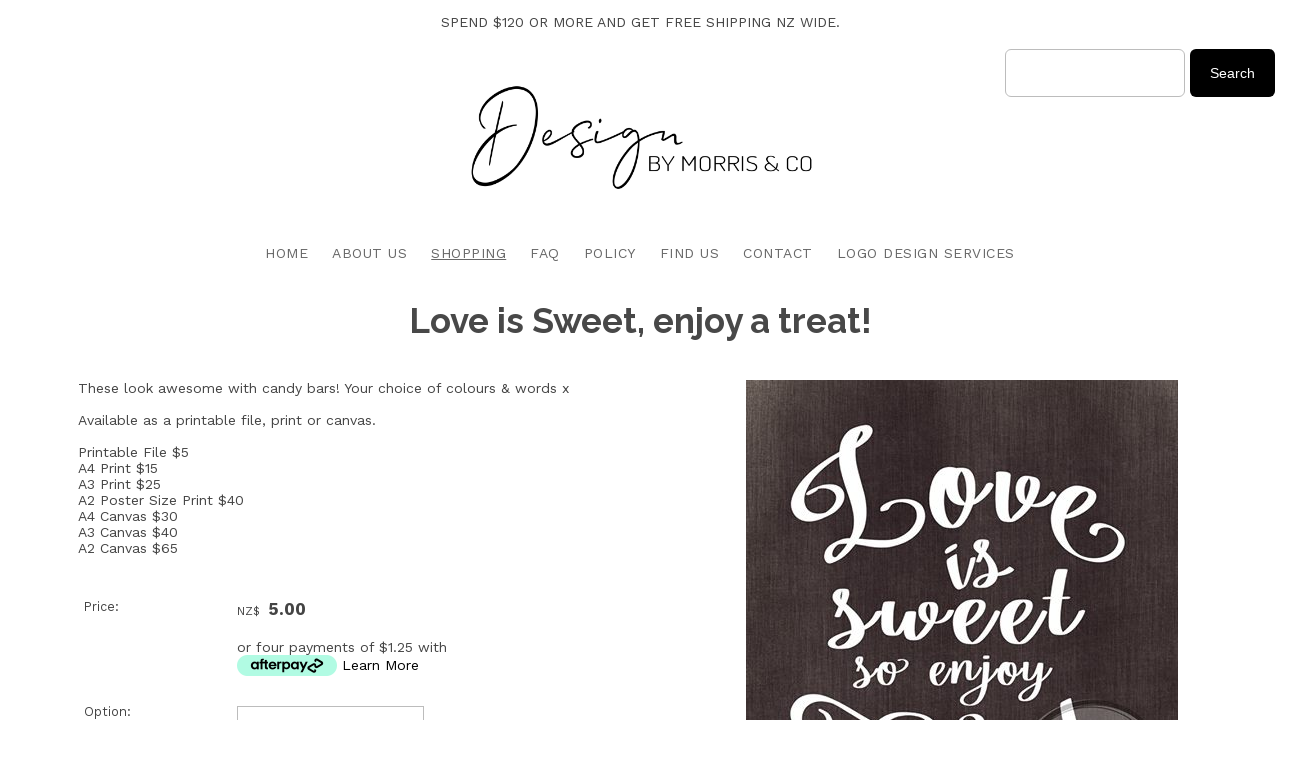

--- FILE ---
content_type: text/css
request_url: https://www.designbymorrisandco.nz/css/publishedA.css?ver=1685493977854
body_size: 4721
content:
body {background-color:white ;}
body,
.cmsDefaultTextLogo a,
.cmsDefaultTextLogo a:link,
.copyright, a.copyright, .copyright a,
a.copyright:link {color:#444 ;}
body.cmsPopup {background-color:white ;background-image:none;padding:2%;box-sizing:border-box;}
body.cmsPopup {background-color:white ;}
.cmsDefaultTextLogo a, .cmsDefaultTextLogo a:link {color:#484848 ;}
.btn.btn-primary, .btn-primary {background-color:#000000 ;}
.btn.btn-primary:hover {background-color:#999;}
.cmsDefaultTextLogo a, .cmsDefaultTextLogo a:link {color:#000000 ;}
.btn.btn-primary, .btn-primary {background-color:#000000 ;}
.btn.btn-primary, .btn-primary {background-color:#484848 ;}
.btn.btn-primary, .btn-primary {color:white ;}
.btn.btn-primary, .btn-primary {color:white ;}
body {margin:0px;padding:0px;}
#cmsShoppingCartTemplateLinks {min-height:28px;box-sizing:border-box;font-size:14px;font-weight:300;}
@media (max-width:560px){#cmsShoppingCartTemplateLinks {min-height:37px;}
}
#cmsAltBanner{margin-top:0;margin-bottom:0;}
/fix gap when using slider snippets*/body figure.hdr h2, body figure.hdr p {text-transform:unset;}
body .is-boxes, body .is-wrapper > div {float:none;}
body .is-boxes, body .is-wrapper > div.is-boxes {}
body .is-section-auto .is-box {vertical-align:middle;}
body .is-boxes.slick-slide{float:left;}
.is-container {-webkit-transition:unset!important;-moz-transition:unset!important;-ms-transition:unset!important;-o-transition:unset!important;transition:unset!important;}
.featuredProduct ,.cmsFeaturedProduct {position:relative;}
.is-container {max-width:1100px;padding:0 30px;}
.cmsUsualWidth{max-width:1100px;margin-left:auto;margin-right:auto;box-sizing:border-box;padding-left:1rem;padding-right:1rem;}
.cmsUsualWidth>.row {padding:0;}
.cmsUsualWidth.containsContentBox {max-width:none;margin:0;}
.constrainContentbox .cmsUsualWidth.containsContentBox>* {max-width:1100px;margin-left:auto;margin-right:auto;}
.cmsUsualWidth {padding:0;}
 .is-wrapper,#containerBanner,#contentMainContentBlock {max-width:none;margin:0;padding:0;}
@media(max-width:1100px){#cmsPageContent{padding:0;}
.cmsUsualWidth,.cmsUsualWidth.containsContentBox .cmsUsualWidth {padding:0 1rem;}
.cmsUsualWidth .cmsUsualWidth{padding:0;}
.cmsUsualWidth.containsContentBox {padding:0;}
}
.column {padding-left:1rem;padding-right:1rem;}
.is-section{float:none!important;}
.is-section:after{}
html {scroll-behavior:smooth;}
body {padding:0;margin:0;}
#inner{-webkit-transition:left 0.5s ease-in-out;-moz-transition:left 0.5s ease-in-out;-o-transition:left 0.5s ease-in-out;transition:left 0.5s ease-in-out;left:0;top:0;position:relative;padding-top:1px;}
.cartSummaryFull .basketSummaryLineImage img {max-width:100%;max-height:80px;}
.cmsHomePage .is-section-heading{display:none;}
#cmsBrowserTopFixedSpacer ,div.wsColourBannerBG {background-color:white}
div.is-section-heading{background-color:white}
a{color:#000000;color:#000000;text-decoration:none;}
a:hover{color:;color:#484848;}
h1{color:#484848;font-size:2.5em;line-height:1.0em;}
h2{color:;}
h3,h4{color:;}
input,textarea{border-radius:6px;}
input[type=submit].shoppingbasketcheckoutbutton,input[type=submit].checkoutsubmitorder {font-size:120%!important;padding:4px 15px;margin:2px 0;}
input, select {font-size:100%;border:1px solid #BCBCBC;background-color:white;color:#444;margin:2px 0;padding:4px;box-sizing:border-box;-moz-box-sizing:border-box;line-height:48px;height:48px;padding:0 4px;}
input[type=checkbox],input[type=radio]{line-height:inherit;height:inherit;}
textarea {font-size:100%;border:1px solid #BCBCBC;background-color:white;padding:4px;color:#444;box-sizing:border-box;-moz-box-sizing:border-box;font-family:inherit;}
textarea:focus {outline:none !important;}
input[type=text]{text-indent:0px;}
input[type=submit],input[type=button]{background-color:#000000;background-color:#000000;color:white;border:0px;height:auto;padding:0px 20px;cursor:pointer;}
input:hover[type=submit]{background-color:;background-color:#484848;height:auto;}
.btn.btn-primary{background-color:#000000;background-color:#000000;color:white;border-radius:0;border:1px solid#000000;border:1px solid #000000;}
.btn.btn-default{background-color:#FFFFFF;color:white!important;border-radius:0;border:1px solid #FFFFFF;}
.btn.btn-default:hover,.btn.btn-primary:hover{background-color:#484848;color:white!important;border-radius:0;border:1px solid #484848;}
hr {color:#BCBCBC;background-color:#BCBCBC;height:1px;border:none;padding:0;margin:2px 0px 2px 0px;}
@media (min-width:561px){.desktop{display:block;}
.mobile{display:none;}
}
@media (max-width:561px){#cmsShoppingCartTemplateLinks {text-align:center;}
.list-style-3col li,.list-style-4col li,.list-style-5col li,.list-style-6col li{width:100%;}
.column.third,column.half,column.twothirds,.column.fourth{width:100%;margin:10px 0;display:block;}
.desktop{display:none;}
.mobile{display:block;}
table{width:100%!important;}
table img{height:auto;}
.productslist .cmsItem .cmsPriceAndEnquiry,.productslist .cmsItem .cmsTitleAndText,.productslist .cmsItem .cmsImage{width:100%;text-align:center;}
.productslist li{margin:20px 0;}
.productslist li .cmsTitle{margin-top:20px;}
.floatLeft75PC,.floatRight25PC,.floatLeft66PC,.floatRight33PC {margin:10px 0;float:none;width:100%;}
.cmsItem .floatRight img {width:100%;}
.cmsBlogList .cmsItemLI{margin-bottom:30px;}
}
#cmsBannerSlideDiv {position:relative;}
#cmsBannerSlideDiv .cycle-prev {left:0;}
#cmsBannerSlideDiv:hover .cycle-prev {left:1%;opacity:0.8;}
#cmsBannerSlideDiv.cycle-next {right:0;}
#cmsBannerSlideDiv:hover .cycle-next {right:1%;opacity:0.8;}
#cmsBannerSlideDiv .cycle-pager{display:block;}
.cycle-prev,.cycle-next {opacity:0;height:50px;width:50px;font-size:40px;line-height:50px;color:#000000;color:#000000;border-radius:50%;cursor:pointer;position:absolute;top:50%;margin-top:-25px;z-index:99999;left:2%;text-align:center;-webkit-transition:all 300ms ease-in-out;-moz-transition:all 300ms ease-in-out;-o-transition:all 300ms ease-in-out;-ms-transition:all 300ms ease-in-out;transition:all 300ms ease-in-out;display:table;}
.cycle-next {left:inherit;right:2%;}
.cycle-prev:before,.cycle-next:before {content:"\003C";line-height:40px;}
.cycle-next:before {content:"\003E";}
.cycle-prev:hover,.cycle-next:hover {background-color:white;}
#cmsBannerSlideDiv .cycle-pager{display:block;}
.cycle-pager{font-size:40px;line-height:20px;position:absolute;bottom:10px;z-index:1000;text-align:center;width:100%;}
.cycle-pager span {cursor:pointer;}
.cycle-pager span:hover {color:white;}
.cycle-pager span.cycle-pager-active {color:#000000;color:#000000;}
@media only screen and (max-width :650px){#cmsBannerSlideDiv .cycle-pager,.cycle-prev,.cycle-next{display:none;}
}
#cmsCycle2 img{display:none;}
#cmsCycle2 img:first-child{display:block;}
#cmsAltBanner,#cmsAltBanner .row{background-color:white;background-color:white;}
#cmsAltBanner,#cmsAltBanner > li:nth-of-type(n+2){display:none;}
#cmsAltBanner .row .column.imgCol{padding:0;}
#cmsAltBanner .row .column.imgCol figcaption {padding:0 1em;}
@media (min-width:561px){.desktop{display:block;}
.mobile{display:none;}
}
@media (max-width:560px){img.fullwidth {max-width:none;width:100%;}
#logocontainer {padding-top:35px;}
.column.third,column.half,column.twothirds,.column.fourth{width:100%;margin:10px 0;display:block;}
.floatLeft75PC,.floatRight25PC,.floatLeft66PC,.floatRight33PC {margin:10px 0;float:none;width:100%;}
#containerLogo{display:flex;flex-direction:column;}
#containerLogo .toys{order:2;}
#cmsShoppingCartTemplateLinks a span {display:none;}
#cmsShoppingCartTemplateLinks a span#wgtCartItemCount {display:inline-block;}
#cmsShoppingCartTemplateLinks a {font-size:1.3rem;}
#cmsShoppingCartTemplateLinks #wgtCartItemCount {font-size:1.1rem;}
}
END RESPONSIVE.cycle-overlay{text-align:center;}
#outer{position:relative;}
#logocontainer{position:relative;}
#cmslogo{text-align:center;margin:2% 5%;}
#cmslogo .logo {margin:auto;}
.cmsDefaultTextLogo {font-size:60px;line-height:65px;margin:2% 5%;text-align:center;}
body .cmsDefaultTextLogo a,body .cmsDefaultTextLogo a:link{color:#000000;}
#infowrap,#bcrumb{background-color:white;}
#infowrap a:hover,#bcrumb a:hover{color:#000000;color:#000000;}
#infoandlogin {color:#444;text-align:left;line-height:35px;letter-spacing:1.0px;}
.menuandsearch{background-color:#F0ECE9;background-color:#FFFFFF;background-color:white;}
.footerwrap {border-top:1px solid #BCBCBC;background-color:#FFFFFF;}
#cmsShoppingCartTemplateLinks a:link {color:;}
.copyrightwrap {background-color:rgb(144, 164, 174);}
.menuandsearchblack{min-height:48px;background-color:#fff;background-color:white;}
#sidebarcontent{margin-top:15px;background-color:white;}
#sidebarcontent li{position:relative;vertical-align:top;}
.mainframe{margin-top:7px;background-color:white;}
#heading h1{line-height:1.3em;margin:0;padding:0;text-align:center;}
.cmsPriceAndEnquiry {font-size:100%!important;padding-top:15px;}
.cmsPrice{line-height:2.4em!important;}
.list-style-bizcard li {margin:0 1%;}
.list-style-bizcard .cmsItem .cmsTitleAndText {width:64%;}
.CategoryList{}
.categoryHeaderSummaryImage{padding-bottom:20px;}
.categoryHeaderSummaryText{font-size:120%;text-align:Center;padding-bottom:20px;}
.cmsPageList, .CategoryList, .ProductList {padding:5px 0;}
.ProductViewBizcard{padding:15px 0;}
form[name=productSearchForm]{margin-bottom:20px;}
.shoppingbasketcheckoutbutton{margin:20px 0;}
.formDIV{margin-top:20px;margin-bottom:20px;}
.categorylisttdimage,.productlisttdimage{}
.productGroup,.newsitemback{font-size:120%;}
#sidebarcontent h2.section {border-top:1px solid #BCBCBC;border-bottom:1px solid #BCBCBC;text-align:center;line-height:1;padding:20px 0;font-size:120%;}
#sidebarcontent .featuredproducts {}
#sidebarcontent .featuredproducts ul{margin:0;overflow:hidden;text-align:center;}
#sidebarcontent li{text-align:center;display:inline-block;box-sizing:border-box;-moz-box-sizing:border-box;padding:9px;line-height:1.5;width:160px;}
#sidebarcontent h2{margin-top:40px;}
#sidebarcontent .featuredproducts{clear:both;overflow:auto;}
#sidebarcontent .featuredproducts h2{font-size:15px;margin:6px 0 3px 0;letter-spacing:1.3px;}
#sidebarcontent .featuredproducts a{position:relative;display:block;}
#sidebarcontent .featuredproducts ul img {max-height:160px;max-width:160px;}
#sidebarcontent li .heading{font-size:80%;}
#sidebarcontent .featuredimage{min-height:83px;}
#sidebarcontent .featuredproducts ul .fptitle{font-weight:400;font-size:100%;}
#sidebarcontent .fpprice{color:#444;}
#sidebarcontent .featuredproducts ul li:nth-child(3n+3){border-right:0px solid #a8a8a8;}
.fptitle {font-size:90%;}
.newslistitemtitle,.cmsTitle,.bloglistitemtitle{}
.newslistitemtitle,.cmsTitle b,bloglistitemtitle{font-weight:normal;}
.cmsItem .cmsText {font-size:inherit!important;}
.cmsFormPrompt {font-size:90%;}
.featuredproducts ul {font-family:inherit!important;}
.list-style-3col .cmsItem {margin:5%;}
.cmsItem .bloglistimage.floatRight {margin-left:15px;}
#cboxWrapper A:active, #cboxWrapper A:link, #cboxWrapper A:visited {color:#000000;color:#000000;}
@media only screen and (max-width :500px){#footer {text-align:center;}
#footer #contact,#footer #rright,#footer #map {width:100%;float:none;margin-right:0%;}
#cmslogo {text-align:center;}
.bannertitle{font-size:13px;font-family:'Oxygen', Helvetica, Arial,sans-serif;line-height:1.1em;padding:15px 1%;}
#outer{margin:0;}
#menuandsearch {min-height:0px;}
.copyright + .copyright:after {content:"\a";white-space:pre;}
#sidebarcontent li {width:50%;}
}
.productViewBody #cmsPageContainer{padding-right:25px;}
.ProductList .cmsPriceAndEnquiry .productlisttdbuy form {flex-wrap:wrap;}
.ProductList .qtyCombo{width:100%;}
.ProductList .cmsPriceAndEnquiry{flex-wrap:wrap;overflow:inherit;}
.ProductList .cmsPriceAndEnquiry .productlisttdbuy{width:auto;flex:1;}
.ProductList .cmsPriceAndEnquiry .productlisttdprice{flex:1;width:auto;}
.ProductList .cmsPriceAndEnquiry .productlisttdbuy form{display:flex;}
.cmsPrice .preDiscount{line-height:1em!important;}
.cmsPageList, .CategoryList, .ProductList {padding:5px 0;}
.ProductList .productlisttdimage{position:relative;}
.shoppingbasketcheckoutbutton{margin:20px 0;}
table.prdthumbs{border-spacing:0px;}
table.prdthumbs td{padding:4px 4px 4px 0;vertical-align:top;}
.productlistprice b, .productlisttdprice b, .productPricePrice b{font-size:120%;}
.productPriceTableDetailed{margin:1.2em 0;padding:1.2em 0;}
#cmsProductSummary .rightAlignedImageBlock {margin-left:4%;}
#featuredcontent > *{margin-top:30px;padding-top:1px;}
#featuredcontent ul.cmsList > li{position:relative;vertical-align:top;}
#featuredcontent .promoicon, .featuredProductStamp_On_Sale, .featuredProductStamp_New_Item, .featuredProductStamp_Best_Seller{position:absolute;left:50%;margin-left:-40px;top:-0px;z-index:3;height:20px;width:80px;line-height:20px;text-transform:uppercase;color:#fff;background-color:rgb(144, 164, 174);opacity:0.95;text-align:center;}
.homePageFeaturedProducts{text-align:center;}
.homePageFeaturedProducts .featuredProduct {height:auto;border:0px solid #BCBCBC;margin:0;}
.homePageFeaturedProducts .featuredimage {height:auto;}
.homePageFeaturedProducts ul{text-align:center;}
.homePageFeaturedProducts li {width:320px;}
.homePageFeaturedProducts .featuredproducts{max-width:none;max-height:none;}
.homePageFeaturedProducts .featuredproducts img {max-width:none;max-height:none;}
.homePageFeaturedProducts .cmsList{display:flex;flex-wrap:wrap;justify-content:center;}
#featuredcontent .featuredproducts{clear:both;overflow:auto;padding:0 1.2em;text-align:center;}
#featuredcontent .featuredproducts h2{font-size:1.0em;margin:6px 0 3px 0;letter-spacing:1.3px;}
#featuredcontent .featuredproducts ul.cmsList{margin:0 auto;overflow:hidden;}
#featuredcontent .featuredproducts a{position:relative;display:block;}
#featuredcontent .featuredproducts ul img {max-width:320px;max-height:460px;}
#featuredcontent ul.cmsList > li{text-align:center;display:inline-block;padding:9px;line-height:1.5;width:320px;}
#featuredcontent li .heading{font-size:80%;text-transform:uppercase;}
#featuredcontent .featuredimage{}
#featuredcontent .featuredproducts{}
#featuredcontent .featuredproducts ul .fptitle{font-weight:400;font-size:100%;}
#featuredcontent .fpprice{color:#444;}
#featuredcontent .featuredproducts ul li:nth-child(3n+3){border-right:0px solid #a8a8a8;}
.fptitle {font-size:90%;}
@media only screen and (max-width :560px){#menu {display:none;}
}
.is-mobile-menu {position:relative;display:none;}
.mobilemenuactive .is-mobile-menu {display:block;}
a#mobbtn {display:none;z-index:109;left:0;top:0;padding:1rem;cursor:pointer;position:absolute;}
#mobbtnx i.icon {font-size:30px;margin:5px;}
#mobbtn i.icon {font-size:50px;}
a#mobbtnx {cursor:pointer;position:fixed;z-index:111;left:0;top:0;padding:1rem;display:none;}
.mobilemenuactive a#mobbtnx {display:block;}
.ineditor a#mobbtnx {display:none;}
.ineditor .is-wrapper .is-mobile-menu {width:560px;margin-left:auto;margin-right:auto;display:block;}
.is-wrapper {position:relative;}
.is-wrapper .is-mobile-menu .is-boxes {left:0%;max-width:380px;width:100%;background:white;background:white;background:white;border-left:1px solid #333;}
.is-wrapper .is-mobile-menu {position:absolute;top:0;bottom:0;visibility:hidden;background:rgba(255, 255, 255, 0.5);-webkit-transition:visibility .5s ease-in-out;transition:visibility .5s ease-in-out;z-index:110;display:none;}
.ineditor .is-wrapper .is-mobile-menu {position:relative;left:0;visibility:visible;}
@media (max-width:560px){.mobilemenuactive .is-wrapper .is-mobile-menu {display:block !important;visibility:visible;z-index:121;}
a#mobbtn {display:block;}
.mobilemenucontainer ul {display:block;margin:5px;padding:5px;}
.mobilemenucontainer li {display:block;list-style-type:none;padding:5px;margin:5px;}
.is-mobile-menu .mobilemenucontainer>li {border-bottom:1px solid #BCBCBC;padding-top:0.5rem;padding-bottom:0.5rem;}
.is-mobile-menu .mobilemenucontainer>li>a {font-weight:700;}
.is-mobile-menu .mobilemenucontainer li a {display:inline-block;padding-top:1rem;padding-bottom:1rem;}
.searchFormDiv input {width:33%;}
.searchFormDiv input:first-child {width:60%;}
a#mobbtnx {}
}
.mobilemenucontainer button {background:inherit;border:1px solid black;border-color:#BCBCBC;border-color:#000000;border-color:#000000;max-width:50px;flex:1;cursor:pointer;}
.mobilemenucontainer ul {display:none;}
.mobilemenucontainer li.active>ul {display:block;width:100%;margin:0 0 1rem 0;padding:0;border-left:1px dotted #BCBCBC;}
.mobilemenucontainer li {display:flex;flex-wrap:wrap;list-style-type:none;padding:0 0 0 1rem;margin:0;}
.mobilemenucontainer li.hassubmenu>a {flex:1;}
.mobilemenucontainer li.hassubmenu button .plus {transition:0.70s;-webkit-transition:0.30s;-moz-transition:0.30s;-ms-transition:0.30s;-o-transition:0.30s;}
.mobilemenucontainer li.hassubmenu.active>button .plus {-webkit-transform:rotate(180deg);-moz-transform:rotate(180deg);-o-transform:rotate(180deg);-ms-transform:rotate(180deg);transform:rotate(180deg);}
button.toggle .plus {height:12px;width:12px;margin:0 auto;position:relative;}
.active button.toggle .plus:before {opacity:0;}
.inactive button.toggle .plus:before {opacity:1;}
.active button.toggle.plus::before, button.toggle.active .plus::after {-webkit-transform:translate(-50%, -50%)rotate(90deg);transform:translate(-50%, -50%)rotate(90deg);}
button.toggle .plus::before {width:11px;height:1px;opacity:1;}
button.toggle .plus::after {width:1px;height:11px;opacity:1;}
button.toggle .plus::before, button.toggle .plus::after {position:absolute;content:'';top:50%;left:50%;-webkit-transform:translate(-50%, -50%)rotate(-90deg);transform:translate(-50%, -50%)rotate(-90deg);background-color:#000000;background-color:#000000;-webkit-transition:opacity 0.4s ease-in-out, -webkit-transform 0.4s ease-in-out;transition:opacity 0.4s ease-in-out, -webkit-transform 0.4s ease-in-out;transition:transform 0.4s ease-in-out, opacity 0.4s ease-in-out;transition:transform 0.4s ease-in-out, opacity 0.4s ease-in-out, -webkit-transform 0.4s ease-in-out;}
@media (max-width:560px){.mobilemenucontainer li.hassubmenu:after {display:none;}
}
body {font-family:'Work Sans', sans-serif ;font-size:14px ;}
#containerMenu .column {overflow:visible;}
.is-container-menu .column {overflow:visible;}
#menu {padding:0;margin:0;position:relative;z-index:8888;flex:2;text-align:center;}
#menu ul {list-style:none;margin:0;padding:0;line-height:1;}
#menu li {display:inline-block;position:relative;}
#menu li:hover{position:relative;z-index:5;}
#menu li button{display:none;}
#menu li a {color:#686868;padding:0 0 0 20px;margin:0;text-decoration:none;display:inline-block;letter-spacing:0.5px;line-height:1.0em;}
#menu #nav > li > a{padding:20px 12px;}
#menu li.hassubmenu > a {}
#menu li a:hover {background-color:;}
#menu li.menuliactive,#menu li.menuliparentactive{background-position:0px bottom ;background-color:;}
#menu li.menuliparentactive li.menuliactive{background-position:0px top;}
#menu li.menuliactive a.menuactive, #menu li.menuliparentactive > a{background-color:;text-decoration:underline;}
#menu li.menuliactive a.menuactive{}
#menu li.menuliparentactive a{background-position:left -52px;}
#menu li.menuliactive > ul, #menu li.menuliparentactive > ul{margin-left:0;}
#menu ul ul {left:-999em;margin:0;padding:0;position:absolute;width:240px;background-color:#fff;background-color:white;background-color:white;text-align:left;}
#menu ul ul li{padding:0 10px 0;display:block;}
#menu ul ul li a {font-size:15px;font-weight:normal;line-height:1.4em;margin:0;padding:0.7em 0;text-align:left;}
#menu ul ul li:hover{background-color:;}
#menu ul ul ul{left:240px;margin:0;padding:0;position:absolute;top:0;width:240px;}
#menu li li:hover ul {left:240px!important;margin-left:0;}
#menu ul ul a:hover, #menu ul ul a:visited:hover {}
#menu li:hover ul ul, #menu li:hover ul ul ul, #menu li.sfhover ul ul, #menu li.sfhover ul ul ul {left:-999em;}
#menu li:hover ul, #menu li li:hover ul, #menu li li li:hover ul, #menu li.sfhover ul, #menu li li.sfhover ul, #menu li li li.sfhover ul {left:auto;}
#catnav{list-style:none;padding:0;}
#catmenu li,#submenu li {width:100%;text-align:left;padding:0;border-bottom:1px dotted #BCBCBC;box-sizing:border-box;position:relative;}
#catmenu li:last-child{}
#catmenu li a, #catmenu li a:link, #catmenu li a:visited,#submenu li a, #submenu li a:link, #submenu li a:visited {display :block;text-decoration :none;padding:6px 3px;}
#catmenu li ul {list-style:none;padding:0;position:absolute;left:-999em;top:0;width:100%;background color:#4F4F4F;border-width-left:0px;border-width-bottom:0px;border-width-right:0px;border-width-top:0px;border-style-left:solid;border-style-bottom:solid;border-style-right:solid;border-style-top:solid;border-color-left:#4F4F4F;border-color-bottom:#4F4F4F;border-color-right:#4F4F4F;border-color-top:#4F4F4F;background:white;background:white;background;}
#catmenu li:hover ul, #catmenu li li:hover ul, #catmenu li li li:hover ul, #catmenu li.sfhover ul, #catmenu li li.sfhover ul, #catmenu li li li.sfhover ul {left:auto;margin-left:100%;}
#catmenu li:hover > ul, #catmenu li li:hover > ul, #catmenu li li li:hover > ul, #catmenu li.sfhover > ul, #catmenu li li.sfhover > ul, #catmenu li li li.sfhover > ul {left:auto!important;margin-left:100%;}
#catmenu li:hover ul ul, #catmenu li:hover ul ul ul, #catmenu li.sfhover ul ul, #catmenu li.sfhover ul ul ul {left:-999em;}
H1,H2,H3 {color:#484848 ;}
A {color:#000000 ;}
A:active, A:hover {color:#484848 ;}
BODY {font-family:'Work Sans', sans-serif ;}
H1,H2,H3 , .cmsDefaultTextLogo, .cmsTitle, #cmsWebsiteNameTitle {font-family:Raleway,sans-serif ;}
#menu a, #menu a:link, #menu a:visited, #menu a:active, #menu a:hover {color:#686868 }
#cmslogo .cmsDefaultTextLogo a {font-size:inherit;color:inherit;}
#cmslogo img,
#cmslogo .cmsDefaultTextLogo {max-height:360px;font-size:360px;}
#cmsPageContainer a, #cmsPageContainer a:link {}
#cmsPageContainer a:active {}